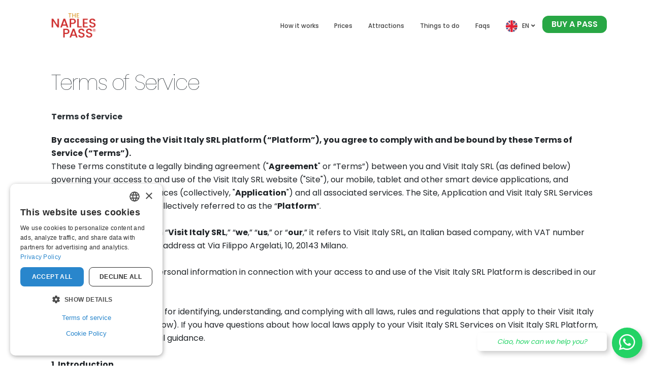

--- FILE ---
content_type: text/html; charset=UTF-8
request_url: https://www.naplespass.eu/terms-of-service
body_size: 15150
content:
<!DOCTYPE html>
<html lang="en">
<head>
  
	<title>Terms of Service of Naples Pass</title>	
	<meta name="description" content="Read the Naples Pass Terms of Service">
	<meta property="og:image" content="https://www.naplespass.eu/assets/img/naplespass_seo.jpg" />
	<meta property="og:image:alt"  content="Terms of Service of Naples Pass" />

<link rel="alternate" hreflang="en" href="https://www.naplespass.eu/terms-of-service" />
<link rel="alternate" hreflang="it" href="https://www.naplespass.eu/it/termini-del-servizio" />
<link rel="alternate" hreflang="fr" href="" />
<link rel="alternate" hreflang="es" href="" />
<link rel="alternate" hreflang="de" href="" />

<meta charset="utf-8">
<meta http-equiv="X-UA-Compatible" content="IE=edge">
<meta http-equiv="Content-Type" content="text/html; charset=UTF-8">
<meta name='viewport' content='width=device-width, initial-scale=1.0' />
<link rel="canonical" href="https://www.naplespass.eu/terms-of-service">
<meta name="twitter:card" content="summary">
<meta property="og:url" content="https://www.naplespass.eu/terms-of-service">
<meta property="og:site_name" content="https://www.naplespass.eu/terms-of-service">
<meta property="og:locale" content="en">
<meta property="og:type" content="website">
<meta property="fb:pages" content="1781896505425644">
<meta property="ia:markup_url" content="https://www.naplespass.eu/terms-of-service">
<meta property="ia:rules_url" content="https://www.naplespass.eu/terms-of-service">
<meta name="twitter:site" content="@naplespass">
<meta name="twitter:creator" content="@naplespass">
<meta property="fb:app_id" content="384287742216777">
<meta name="language" content="en">

	<meta name="robots" content="index">

<!-- Favicons-->
<link rel="shortcut icon" href="https://www.naplespass.eu/assets/img/favicon.ico" type="image/x-icon">

<!-- Global site tag (gtag.js) - Google Analytics -->
<script async src="https://www.googletagmanager.com/gtag/js?id=G-6TMR3W34Q5"></script>
<script>
	window.dataLayer = window.dataLayer || [];
	function gtag(){dataLayer.push(arguments);}
	gtag('js', new Date());
	gtag('config', 'G-6TMR3W34Q5');
</script> 

<script async type="text/javascript"> (function(c,l,a,r,i,t,y){ c[a]=c[a]||function(){(c[a].q=c[a].q||[]).push(arguments)}; t=l.createElement(r);t.async=1;t.src="https://www.clarity.ms/tag/"+i; y=l.getElementsByTagName(r)[0];y.parentNode.insertBefore(t,y); })(window, document, "clarity", "script", "h4v1flcgpb"); </script>

<!-- Google Tag Manager -->
<script>(function(w,d,s,l,i){w[l]=w[l]||[];w[l].push({'gtm.start':
new Date().getTime(),event:'gtm.js'});var f=d.getElementsByTagName(s)[0],
j=d.createElement(s),dl=l!='dataLayer'?'&l='+l:'';j.async=true;j.src=
'https://www.googletagmanager.com/gtm.js?id='+i+dl;f.parentNode.insertBefore(j,f);
})(window,document,'script','dataLayer','GTM-5CNJ84C5');</script>
<!-- End Google Tag Manager -->

<script type="text/javascript" charset="UTF-8" src="//cdn.cookie-script.com/s/d2fdca596b1557ad6bf7b3b744196f59.js"></script>

<script>
    // All'inizio, blocca Clarity
    clarity("consent", false);

    // Quando l'utente accetta i cookie analitici
    window.addEventListener('CookieConsentGiven', function() {
        clarity("consent");
    });
</script>



<!-- Yandex.Metrika counter -->
<!-- <script type="text/javascript" >
   (function(m,e,t,r,i,k,a){m[i]=m[i]||function(){(m[i].a=m[i].a||[]).push(arguments)};
   m[i].l=1*new Date();k=e.createElement(t),a=e.getElementsByTagName(t)[0],k.async=1,k.src=r,a.parentNode.insertBefore(k,a)})
   (window, document, "script", "https://mc.yandex.ru/metrika/tag.js", "ym");

   ym(86361713, "init", {
        clickmap:true,
        trackLinks:true,
        accurateTrackBounce:true,
        webvisor:true,
        ecommerce:"dataLayer"
   });
</script>
<noscript><div><img src="https://mc.yandex.ru/watch/86361713" style="position:absolute; left:-9999px;" alt="" /></div></noscript> -->
<!-- /Yandex.Metrika counter -->

  <!-- Web Fonts  -->
<link href="https://fonts.googleapis.com/css?family=Playfair+Display:400i|Poppins:100,300,400,500,600,700" rel="stylesheet">

<!-- Vendor CSS -->
<link rel="stylesheet" href="https://www.naplespass.eu/assets/vendor/bootstrap/css/bootstrap.min.css">
<link rel="stylesheet" href="https://www.naplespass.eu/assets/vendor/fontawesome-free/css/all.min.css">
<link rel="stylesheet" href="https://www.naplespass.eu/assets/vendor/animate/animate.min.css">
<link rel="stylesheet" href="https://www.naplespass.eu/assets/css/icons/css/import-icons.css" >
<link rel="stylesheet" href="https://www.naplespass.eu/assets/vendor/owl.carousel/assets/owl.carousel.min.css">
<link rel="stylesheet" href="https://www.naplespass.eu/assets/vendor/owl.carousel/assets/owl.theme.default.min.css">
<link rel="stylesheet" href="https://www.naplespass.eu/assets/vendor/magnific-popup/magnific-popup.min.css">

<!-- Theme CSS -->
<link rel="stylesheet" href="https://www.naplespass.eu/assets/css/toastr.css">
<link rel="stylesheet" href="https://www.naplespass.eu/assets/css/theme.css">
<link rel="stylesheet" href="https://www.naplespass.eu/assets/css/theme-elements.css">
<link rel="stylesheet" href="https://www.naplespass.eu/assets/css/theme-blog.css">
<link rel="stylesheet" href="https://www.naplespass.eu/assets/css/theme-shop.css">
<link rel="stylesheet" href="https://www.naplespass.eu/assets/css/flaticon/flaticon.css">

<link type="text/css" rel="stylesheet" href="https://www.naplespass.eu/assets/css/animate.css"  media="screen,projection"/>
<link rel="stylesheet" href="https://www.naplespass.eu/assets/css/skins/naplespass.css"> 

<!-- Theme Custom CSS -->
<link rel="stylesheet" href="https://www.naplespass.eu/assets/css/custom.css?v=1">

<!-- Head Libs -->
<script src="https://www.naplespass.eu/assets/vendor/modernizr/modernizr.min.js"></script>
</head>
<body>
  <!-- Google Tag Manager (noscript) -->
<noscript><iframe src="https://www.googletagmanager.com/ns.html?id=GTM-5CNJ84C5"
height="0" width="0" style="display:none;visibility:hidden"></iframe></noscript>
<!-- End Google Tag Manager (noscript) -->

 <div class="body">
  <input type="hidden" name="lingua_session" id="lingua_session" value="en">
  <input type="hidden" name="lingua_2" id="lingua_2" value="en">
  <input type="hidden" name="id_lingue" id="id_lingue" value="1">
  <input type="hidden" name="c_visit" id="c_visit" value="visitnaples">
  <input type="hidden" name="id_utenti_session" id="id_utenti_session" value="">
  <input type="hidden" name="sezione" id="sezione" value="termini_servizio">
      <!-- <div class="notice-top-bar bg-primary" id="header_top" style="background-image: linear-gradient(150deg,#b71c1c 0%,#b71c1c 30%,#cd2e2d 70%,#cd2e2d 100%)!important;" data-sticky-start-at="100">
	<div class="container">
		<div class="row justify-content-center py-2">
			<div class="col-9 col-md-12 text-center">
				<p class="text-color-light mb-0"><b>Vesuvius tickets now available</b> add to your Pass - <a href="https://www.naplespass.eu/buy" class="text-color-light text-decoration-none custom-text-underline-1">Buy now</a></strong></p>
			</div>
		</div>
	</div>
</div>  -->
<header id="header" class="header-effect-shrink" data-plugin-options="{'stickyEnabled': true, 'stickyEffect': 'shrink', 'stickyEnableOnBoxed': true, 'stickyEnableOnMobile': false, 'stickyChangeLogo': false, 'stickyStartAt': 120, 'stickyHeaderContainerHeight': 85}">
	<div class="header-body border-top-0">
		<!-- <div class="header-top header-top-default header-top-borders border-bottom-0" style="background-image: linear-gradient(150deg,#b71c1c 0%,#b71c1c 30%,#cd2e2d 70%,#cd2e2d 100%)!important;">
			<div class="container">
				<div class="header-row justify-content-center">
					<div class="align-items-center w-100 text-center">
						<p class="text-color-light mb-0 text-center"><b>Vesuvius tickets now available</b> add to your Pass - <a href="https://www.naplespass.eu/buy" class="text-color-light text-decoration-none custom-text-underline-1"><strong>Buy now</strong></a></strong></p>
					</div>
				</div>
			</div>
		</div> -->
		<div class="header-container container">
			
							<div class="header-row">
					<div class="header-column">
						<div class="header-row">
							<div class="header-logo">
								<a href="https://www.naplespass.eu/">
									<img alt="Naples Pass" width="100" height="48" data-sticky-width="82" data-sticky-height="40" src="https://www.naplespass.eu/assets/img/logo.png">
								</a>
							</div>
						</div>
					</div>
					<div class="header-column justify-content-end">
						<div class="header-row">
							<div class="header-nav header-nav-line header-nav-bottom-line">
								<div class="header-nav-main header-nav-main-square header-nav-main-dropdown-no-borders header-nav-main-effect-2 header-nav-main-sub-effect-1">
									<nav class="collapse">
										<ul class="nav nav-pills" id="mainNav">
											<li class="dropdown">
																									<a class="dropdown-item" href="https://www.naplespass.eu/#come_funziona">
														How it works													</a>
												
											</li>
																							<li class="dropdown">
													<a class="dropdown-item" href="https://www.naplespass.eu/buy">
														Prices													</a>
												</li>
																						<li class="dropdown">
												<a class="dropdown-item" href="https://www.naplespass.eu/attractions">
													Attractions												</a>
											</li>		
											<li class="dropdown">
												<a class="dropdown-item" href="https://www.naplespass.eu/info-and-tips">
													Things to do												</a>
											</li>																							
											<li class="dropdown">
												
																											<a class="dropdown-item" href="https://www.naplespass.eu/#faq">
															Faqs														</a>
																
											</li>
											
											<li class="nav-item nav-item-borders  py-0 pr-0 dropdown">
												<a class="dropdown-item dropdown-toggle" href="#">
																											<img src="https://www.naplespass.eu/assets/img/en.png" class="flag" alt="English" /> <span class="ml-1 mr-1">EN</span>
																										<i class="fas fa-angle-down freccialingua "></i>
												</a>
												<ul class="dropdown-menu">
													<li style="cursor: pointer;"><a class="dropdown-item" onclick="CambiaLingua('en','','termini_servizio','');"><img src="https://www.naplespass.eu/assets/img/en.png" class="flag" alt="English" /> English</a></li>
													<li style="cursor: pointer;"><a class="dropdown-item" onclick="CambiaLingua('ita','','termini_servizio','');"><img src="https://www.naplespass.eu/assets/img/it.png" class="flag" alt="Italiano" /> Italiano</a></li>
													<li style="cursor: pointer;"><a class="dropdown-item" onclick="CambiaLingua('fr','','termini_servizio','');"><img src="https://www.naplespass.eu/assets/img/fr.png" class="flag" alt="Francese" /> French</a></li>
													<li style="cursor: pointer;"><a class="dropdown-item" onclick="CambiaLingua('es','','termini_servizio','');"><img src="https://www.naplespass.eu/assets/img/es.png" class="flag" alt="Spanish" /> Spanish</a></li>
													<li style="cursor: pointer;"><a class="dropdown-item" onclick="CambiaLingua('de','','termini_servizio','');"><img src="https://www.naplespass.eu/assets/img/de.png" class="flag" alt="German" /> German</a></li>
												</ul>
											</li>
										</ul>
									</nav>
								</div>
																	<a class="btn btn-badge btn-modern btn-primary btn-acquisto mb-1 btn-buy" href="https://www.naplespass.eu/buy">Buy a pass</a>
															
					</div>
				</div>
			</div>
				
	</div>
</div>
</header>    <div role="main" class="main">
    <!-- INIZIO FAQ -->
<div class="container p-3 mt-4">

	<div class="col-lg-12">
		<h1>Terms of Service</h1>
		<p><p><b>Terms of Service</b></p><div><b>By accessing or using the Visit Italy SRL platform (“Platform”), you agree to comply with and be bound by these Terms of Service (“Terms”).</b></div><div>These Terms constitute a legally binding agreement ("<b>Agreement</b>" or “Terms”) between you and Visit Italy SRL (as defined below) governing your access to and use of the Visit Italy SRL website ("Site"), our mobile, tablet and other smart device applications, and application program interfaces (collectively, "<b>Application</b>") and all associated services. The Site, Application and Visit Italy SRL Services together are hereinafter collectively referred to as the “<b>Platform</b>”.</div><div><br></div><div>When these Terms mention “<b>Visit Italy SRL</b>,” “<b>we</b>,” “<b>us</b>,” or “<b>our</b>,” it refers to Visit Italy SRL, an Italian based company, with VAT number 08368951219 and registered address at Via Filippo Argelati, 10, 20143 Milano.</div><div><br></div><div> Our collection and use of personal information in connection with your access to and use of the Visit Italy SRL Platform is described in our Privacy Policy.</div><div><br></div><div>Users alone are responsible for identifying, understanding, and complying with all laws, rules and regulations that apply to their Visit Italy SRL Services (as defined below). If you have questions about how local laws apply to your Visit Italy SRL Services on Visit Italy SRL Platform, you should always seek legal guidance.</div><div><br></div><div><b>1. Introduction</b></div><div><br></div><div>1.1 Welcome to Visit Italy SRL (“<b>we</b>,” “<b>our</b>,” “<b>us</b>”). These Terms govern your use of our services, including the purchase of tour packages, trips, and access to museums (collectively the “<b>Services</b>”). By using our Services, you agree to these Terms.</div><div><br></div><div>1.2 At Visit Italy SRL we provide a range of services, including tour packages, trips, access to museums, passes to attractions, and transportation services. Our Platform offers a convenient way to explore and enjoy various activities, ensuring a memorable experience. Once you purchase our Services, you will be able to access them through our app available for both iOS and Android devices.</div><div><br></div><div><b>2. Definitions </b></div><div><b><br></b></div><div>2.1 “<b>Platform</b>” refers to our Site, Application, Visit Italy SRL, or any other online service through which our Services are provided. </div><div><br></div><div>2.2 “<b>User</b>” or “<b>Member</b>” refers to any individual who uses our Platform. </div><div><br></div><div>2.3 “<b>Supplier</b>” refers to any third-party provider of activities or services available through our Platform. </div><div><br></div><div>2.4 “<b>Booking</b>” refers to the reservation of an activity or service made through our Platform. </div><div><br></div><div>2.5 “<b>Content</b>” refers to any information, text, graphics, photos, or other materials uploaded to, or appearing on, the Platform.</div><div><br></div><div><b>3. Scope of Services </b></div><div><b><br></b></div><div>3.1 We provide an online platform for booking various activities, including guided tours, museum entries, and more. We act as an intermediary between you and local providers (“Suppliers”) of these activities.</div><div><br></div><div>3.2 As the provider of the Visit Italy SRL Platform, Visit Italy SRL does not own, create, provide, control, manage, deliver, or supply any tour packages, trips, access to museums, passes to attractions, and transportation services, nor is Visit Italy SRL an organizer or retailer of travel packages under Directive (EU) 2015/2302. Suppliers alone are responsible for their services (“Supplier services”). When Users make or accept a booking, they are entering into a contract directly with the Supplier. Visit Italy SRL is not and does not become a party to or other participant in any contractual relationship between the User and the Supplier.</div><div><br></div><div>3.3 You acknowledge and agree that by using the Platform you acknowledge that through this Platform, Visit Italy SRL provides the Services which are owned, controlled and technically and materially offered by the Suppliers, as well as mediation services which enable Users to actually purchase travel services in accordance with their preferences and choices. A purchase on this Platform means that you make an order to Visit Italy SRL to acquire services from third parties for you such as transportation services or tour packages from a Supplier, which implies a payment obligation. When you purchase Supplier services through this Platform, You will enter into two agreements: (a) one agreement between you and the Supplier(s) relating to the provision of the Supplier services and (b) one agreement between you and Visit Italy SRL relating to the provision of a mediation service. Unless expressly indicated, Visit Italy SRL acts as an Agent for you and does not enter into any contractual relationship with You and/or the Supplier relating to the services that You purchase on this Platform</div><div><br></div><div>3.4 Visit Italy SRL has no control over and does not guarantee (i) the existence, quality, safety, suitability, or legality of any Supplier services, (ii) the truth or accuracy of any Supplier service descriptions, ratings, reviews, or Supplier’s content or (iii) the performance or conduct of any Supplier or third party.</div><div><br></div><div>3.5 The Visit Italy SRL Platform may contain links to third-party websites or resources (“Third-Party Services”). Such Third-Party Services may be subject to different terms and conditions and privacy practices. Visit Italy SRL is not responsible or liable for the availability or accuracy of such Third-Party Services, or the content, products, or services available from such Third-Party Services. Links to such Third-Party Services are not an endorsement by Visit Italy SRL of such Third-Party Services.</div><div><br></div><div>3.6 Due to the nature of the Internet, Visit Italy SRL cannot guarantee the continuous and uninterrupted availability and accessibility of the Visit Italy SRL Platform. Visit Italy SRL may restrict the availability of the Visit Italy SRL Platform or certain areas or features thereof, if this is necessary in view of capacity limits, the security or integrity of our servers, or to carry out maintenance measures that ensure the proper or improved functioning of the Visit Italy SRL Platform. Visit Italy SRL may improve, enhance and modify the Visit Italy SRL Platform and introduce new Visit Italy SRL Services from time to time.</div><div><br></div><div><b>4. Use of the Platform </b></div><div><b><br></b></div><div>4.1 You must be at least 18 years old to use our platform. </div><div><br></div><div>4.2 Your use of our platform must comply with these Terms and applicable laws.</div><div><br></div><div>4.3 You agree not to resell or use our Services for commercial purposes without our express written consent.</div><div><b><br></b></div><div><b>5. Modification of these Terms</b></div><div><b><br></b></div><div>5.1 Visit Italy SRL reserves the right to modify these Terms at any time in accordance with this provision. If we make changes to these Terms, we will post the revised Terms on the Visit Italy SRL Platform and update the “Last Updated” date at the top of these Terms. We will also provide you with notice of the modifications by email at least thirty (30) days before the date they become effective. If you disagree with the revised Terms, you may terminate this Agreement with immediate effect. We will inform you about your right to terminate the Agreement in the notification email. If you do not terminate your Agreement before the date the revised Terms become effective, your continued access to or use of the Visit Italy SRL Platform will constitute acceptance of the revised Terms.</div><div><b><br></b></div><div><b>6. Account Registration</b></div><div><b><br></b></div><div>6.1 You must register an account ("Visit Italy SRL Account") to access and use certain features of the Visit Italy SRL Platform. If you are registering a Visit Italy SRL Account for a business, organization or other legal entity, you represent and warrant that you have the authority to legally bind that entity and grant us all permissions and licenses provided in these Terms.</div><div><br></div><div>6.2 You can register a Visit Italy SRL Account using an email address and creating a password.</div><div><br></div><div>6.3 You must provide accurate, current and complete information during the registration process and keep your Visit Italy SRL Account and public Visit Italy SRL Account profile page information up-to-date at all times.</div><div><br></div><div>6.4 You are responsible for maintaining the confidentiality and security of your Visit Italy SRL account credentials and may not disclose your credentials to any third party. You must immediately notify Visit Italy SRL if you know or have any reason to suspect that your credentials have been lost, stolen, misappropriated, or otherwise compromised or in case of any actual or suspected unauthorized use of your Visit Italy SRL Account. You are liable for any and all activities conducted through your Visit Italy SRL Account, unless such activities are not authorized by you, and you are not otherwise negligent (such as failing to report the unauthorized use or loss of your credentials).</div><div><br></div><div><b>7. Content</b></div><div><br></div><div>7.1 Visit Italy SRL may, at its sole discretion, enable Users to (i) create, upload, post, send, receive and store content, such as text, photos, audio, video, or other materials and information on or through the Visit Italy SRL Platform ("Member Content"); and (ii) access and view Member Content and any content that Visit Italy SRL itself makes available on or through the Visit Italy SRL Platform, including proprietary Visit Italy SRL content and any content licensed or authorized for use by or through Visit Italy SRL from a third party ("Visit Italy SRL Content" and together with Member Content, "Collective Content").</div><div><br></div><div>7.2 The Visit Italy SRL Platform, Visit Italy SRL Content, and Member Content may in its entirety or in part be protected by copyright, trademark, and/or other laws of Italy and other countries. You acknowledge and agree that the Visit Italy SRL Platform and Visit Italy SRL Content, including all associated intellectual property rights, are the exclusive property of Visit Italy SRL and/or its licensors or authorizing third parties. You will not remove, alter or obscure any copyright, trademark, service mark or other proprietary rights notices incorporated in or accompanying the Visit Italy SRL Platform, Visit Italy SRL Content or Member Content. All trademarks, service marks, logos, trade names, and any other source identifiers of Visit Italy SRL used on or in connection with the Visit Italy SRL Platform and Visit Italy SRL Content are trademarks or registered trademarks of Visit Italy SRL in Italy and abroad. Trademarks, service marks, logos, trade names and any other proprietary designations of third parties used on or in connection with the Visit Italy SRL Platform, Visit Italy SRL Content, and/or Collective Content are used for identification purposes only and may be the property of their respective owners.</div><div><br></div><div>7.3 You will not use, copy, adapt, modify, prepare derivative works of, distribute, license, sell, transfer, publicly display, publicly perform, transmit, broadcast or otherwise exploit the Visit Italy SRL Platform or Collective Content, except to the extent you are the legal owner of certain Member Content or as expressly permitted in these Terms. No licenses or rights are granted to you by implication or otherwise under any intellectual property rights owned or controlled by Visit Italy SRL or its licensors, except for the licenses and rights expressly granted in these Terms.</div><div><br></div><div>7.4 Subject to your compliance with these Terms, Visit Italy SRL grants you a limited, non-exclusive, non-sublicensable, revocable, non-transferable license to (i) download and use the Application on your personal device(s); and (ii) access and view any Collective Content made available on or through the Visit Italy SRL Platform and accessible to you, solely for your personal and non-commercial use.</div><div><br></div><div>7.5 By creating, uploading, posting, sending, receiving, storing, or otherwise making available any Member Content on or through the Visit Italy SRL Platform, you grant to Visit Italy SRL a non-exclusive, worldwide, royalty-free, irrevocable, perpetual (or for the term of the protection), sub-licensable and transferable license to such Member Content to access, use, store, copy, modify, prepare derivative works of, distribute, publish, transmit, stream, broadcast, and otherwise exploit in any manner such Member Content to provide and/or promote the Visit Italy SRL Platform, in any media or platform. Insofar as Member Content includes personal information, such Member Content will only be used for these purposes if such use complies with applicable data protection laws in accordance with our Privacy Policy. Unless you provide specific consent, Visit Italy SRL does not claim any ownership rights in any Member Content and nothing in these Terms will be deemed to restrict any rights that you may have to use or exploit your Member Content.</div><div><br></div><div>7.6 You are solely responsible for all Member Content that you make available on or through the Visit Italy SRL Platform. Accordingly, you represent and warrant that: (i) you either are the sole and exclusive owner of all Member Content that you make available on or through the Visit Italy SRL Platform or you have all rights, licenses, consents and releases that are necessary to grant to Visit Italy SRL the rights in and to such Member Content, as contemplated under these Terms; and (ii) neither the Member Content nor your posting, uploading, publication, submission or transmittal of the Member Content or Visit Italy SRL's use of the Member Content (or any portion thereof) as contemplated under these Terms will infringe, misappropriate or violate a third party's patent, copyright, trademark, trade secret, moral rights or other proprietary or intellectual property rights, or rights of publicity or privacy, or result in the violation of any applicable law or regulation.</div><div><br></div><div>7.7 You will not post, upload, publish, submit or transmit any Member Content that: (i) is fraudulent, false, misleading (directly or by omission or failure to update information) or deceptive; (ii) is defamatory, libelous, obscene, pornographic, vulgar or offensive; (iii) promotes discrimination, bigotry, racism, hatred, harassment or harm against any individual or group; (iv) is violent or threatening or promotes violence or actions that are threatening to any other person or animal; (v) promotes illegal or harmful activities or substances; or (vi) violates Visit Italy SRL’s Terms or any other Visit Italy SRL policy. Visit Italy SRL may, without prior notice, remove or disable access to any Member Content that Visit Italy SRL finds to be in violation of applicable law, these Terms or Visit Italy SRL’s then-current policies, or otherwise may be harmful or objectionable to Visit Italy SRL, its Members, third parties, or property.</div><div><br></div><div>7.8 Visit Italy SRL respects copyright law and expects its Members to do the same. If you believe that any content on the Visit Italy SRL Platform infringes copyrights you own, please notify us.</div><div><br></div><div><b>8. Booking and Payment </b></div><div><b><br></b></div><div>8.1 Prices for activities are listed on our platform and are subject to change. </div><div><br></div><div>8.2 Full payment is required at the time of booking unless otherwise specified.</div><div><br></div><div>8.3 We accept various payment methods, and you agree to provide accurate payment information. You can only use the payment methods as listed on the Platform. No other payment methods are accepted by Visit Italy SRL.</div><div><br></div><div>8.4 All prices which are mentioned to You on our Platform are including VAT (if due at all). </div><div><br></div><div>8.5 For security reasons, you will be requested to enter your credit or debit card information each time you make an order. In all cases, your payment details will be encrypted in a secure server, according to PCI standards.</div><div><br></div><div>8.6 Visit Italy SRL will also charge You with additional fees for using certain payment methods as stated by the applicable laws, i.e. if you use a corporate card or a tripartite system (American Express or Diners). Please note that our systems automatically detect the payment method which is used by you and the corresponding additional fees are charged, if any. Please, note that, if you pay with a credit or debit card which is held by another person than you, we will assume that you have previously requested the permission of the card holder. Visit Italy SRL reserves the right to send confirmations, e-vouchers and other travel documents exclusively to the card holder.</div><div><br></div><div><b>9. Changes and Cancellations </b></div><div><br></div><div>9.1 Cancellations and changes must be made in accordance with the specific Supplier’s terms. </div><div><br></div><div>9.2 Refunds will be processed according to the Supplier’s policies. </div><div><br></div><div>9.3 We reserve the right to cancel bookings in case of unforeseen circumstances, with a full refund provided.</div><div><br></div><div><b>10. Right of withdrawal</b></div><div><br></div><div>10.1 If you are a consumer, that is if you are a natural person who is acting for purposes which are outside your trade, business, craft or profession, and your habitual residency is in the European Economic Area, you generally have a statutory right of withdrawal in accordance with the following withdrawal information. Notwithstanding the foregoing, the right of withdrawal is excluded by law under certain circumstances, so that you may not have a right of withdrawal for your specific contract. You have the right to withdraw from this Agreement within 14 days without giving any reason. The withdrawal period will expire after 14 days from the day on which you acquire the service, or a third party other than the carrier and indicated by you acquires, physical possession of the last good.</div><div><br></div><div>10.2 Under Article 59 of the Italian Consumer Code, the right of withdrawal is excluded by law in the case of distance contracts for the provision of leisure activities if the contract provides for a specific date or period of performance. This includes date or time-bound "Tours" of various kinds, "(Multiple) Day Trips", "Entrance Tickets", "Guided Tours", "Water Activities", "Adventures", "Other Experiences" and "Combination Offers" arranged by Visit Italy SRL.</div><div><b><br></b></div><div><b>11. Term and Termination, Suspension and other Measures</b></div><div><b><br></b></div><div>11.1 Without limiting our rights specified below, Visit Italy SRL may terminate this Agreement for convenience at any time by giving you thirty (30) days' notice via email to your registered email address.</div><div><br></div><div>11.2 Visit Italy SRL may immediately, without notice, terminate this Agreement and/or stop providing access to the Visit Italy SRL Platform if (i) you have materially breached your obligations under these Terms (ii) you have violated applicable laws, regulations or third party rights, or (iii) Visit Italy SRL believes in good faith that such action is reasonably necessary to protect the personal safety or property of Visit Italy SRL, its Members, or third parties (for example in the case of fraudulent behavior of a User).</div><div><br></div><div>11.3 In addition, Visit Italy SRL may take any of the following measures (i) to comply with applicable law, or the order or request of a court, law enforcement or other administrative agency or governmental body, or if (ii) you have breached these Terms, applicable laws, regulations, or third party rights, (iii) you have provided inaccurate, fraudulent, outdated or incomplete information during the Visit Italy SRL Account registration, (iv) you have repeatedly received poor ratings or reviews or Visit Italy SRL otherwise becomes aware of or has received complaints about your performance or conduct, (v) you have repeatedly cancelled confirmed bookings or failed to respond to booking requests without a valid reason, or (vi) Visit Italy SRL believes in good faith that such action is reasonably necessary to protect the personal safety or property of Visit Italy SRL, its Users, or third parties, or to prevent fraud or other illegal activity:</div><div>refuse to surface, delete or delay any rating, review or content;</div><div>cancel any pending or confirmed bookings;</div><div>limit your access to or use of the Visit Italy SRL Platform;</div><div>temporarily or permanently revoke any special status associated with your Visit Italy SRL account;</div><div>temporarily or in case of severe or repeated offenses permanently suspend your Visit Italy SRL Account and stop providing access to the Visit Italy SRL Platform.</div><div>In case of non-material breaches and where appropriate, you will be given notice of any intended measure by Visit Italy SRL and an opportunity to resolve the issue to Visit Italy SRL' reasonable satisfaction.</div><div><br></div><div>11.4 If we take any of the measures described above you will not be entitled to any compensation for pending or confirmed bookings that were cancelled.</div><div><br></div><div>11.5 When this Agreement has been terminated, you are not entitled to a restoration of your Visit Italy SRL Account or your User Content. If your access to or use of the Visit Italy SRL Platform has been limited or your Visit Italy SRL Account has been suspended or this Agreement has been terminated by us, you may not register a new Visit Italy SRL Account or access and use the Visit Italy SRL Platform through a Visit Italy SRL Account of another User.</div><div><br></div><div>11.6 You may unilaterally terminate your Agreement at any time by giving us thirty (30) days' notice via email to your registered email address.</div><div><b><br></b></div><div><b>12. Responsibilities and Conduct</b></div><div><br></div><div>12.1 You must follow all instructions provided by the Supplier during the activity. </div><div><br></div><div>12.2 You are responsible for having the necessary documents (e.g., visas, identification) for the activity.</div><div><br></div><div>12.3 We and our Suppliers reserve the right to remove any participant whose behavior is deemed disruptive or unsafe.</div><div><b><br></b></div><div><b>13. Limitation of Liability </b></div><div><br></div><div>13.1 Our liability is limited to the amount paid for the activity. </div><div><br></div><div>13.2 We are not liable for any indirect, incidental, or consequential damages, including but not limited to lost profits, business interruption, or loss of data. </div><div><br></div><div>13.3 We are not responsible for the actions, errors, omissions, or negligence of Suppliers. You acknowledge that the activities may involve inherent risks and you agree to participate at your own risk.</div><div><br></div><div><b>14. Intellectual Property</b></div><div><br></div><div>14.1 All content on our platform, including text, graphics, logos, and images, is our property or the property of our licensors and is protected by intellectual property laws. </div><div><br></div><div>14.2 You may not use, reproduce, or distribute any content from our platform without our prior written permission. </div><div><br></div><div>14.3 Any feedback or suggestions you provide regarding our services may be used by us without any obligation to compensate you.</div><div><br></div><div><b>15. Reviews and User Content </b></div><div><br></div><div>15.1 You may submit reviews and other content to our Platform. </div><div><br></div><div>15.2 You must ensure that your content does not violate any laws or third-party rights.</div><div><br></div><div><b>16. Privacy Policy </b></div><div><br></div><div>16.1 We collect and process personal data in accordance with our Privacy Policy, which is incorporated into these Terms by reference.</div><div><br></div><div><b>17. Disclaimers</b></div><div><br></div><div>17.1 If you choose to use the Visit Italy SRL Platform or Collective Content, you do so voluntarily and at your sole risk. The Visit Italy SRL Platform and Collective Content is provided “as is”, without warranty of any kind, either express or implied.</div><div><br></div><div>17.2 If we choose to conduct identity verification or background checks on any Member, to the extent permitted by applicable law, we disclaim warranties of any kind, either express or implied, that such checks will identify prior misconduct by a User or guarantee that a User will not engage in misconduct in the future.</div><div><br></div><div>17.3 You agree that some Services may carry inherent risk, and by participating in such services, you choose to assume those risks voluntarily. For example, some Services may carry risk of illness, bodily injury, disability, or death, and you freely and willfully assume those risks by choosing to participate in those Supplier Services. You assume full responsibility for the choices you make before, during and after your participation in a Supplier Service. If you are bringing a minor as an additional guest, you are solely responsible for the supervision of that minor throughout the duration of your Supplier Service and to the maximum extent permitted by law, you agree to release and hold harmless Visit Italy SRL from all liabilities and claims that arise in any way from any injury, death, loss or harm that occurs to that minor during the Supplier Service or in any way related to your Host Service.</div><div><br></div><div>17.4 The foregoing disclaimers apply to the maximum extent permitted by law. You may have other statutory rights. However, the duration of statutorily required warranties, if any, shall be limited to the maximum extent permitted by law.</div><div><br></div><div><b>18. Indemnification</b></div><div><br></div><div>18.1 To the maximum extent permitted by applicable law, you agree to release, defend (at Visit Italy SRL’ option), indemnify, and hold Visit Italy SRL and its affiliates and subsidiaries, including but not limited to, Visit Italy SRL, and their officers, directors, employees and agents, harmless from and against any claims, liabilities, damages, losses, and expenses, including, without limitation, reasonable legal and accounting fees, arising out of or in any way connected with (i) your breach of these Terms or our policies, (ii) your improper use of the Visit Italy SRL Platform or any Visit Italy SRL Services, (iii) your interaction with any User participation in Supplier services, including without limitation any injuries, losses or damages (whether compensatory, direct, incidental, consequential or otherwise) of any kind arising in connection with or as a result of such interaction, stay, participation or use, or (iv) your breach of any laws, regulations or third party rights.</div><div><br></div><div><b>19. Governing Law and Jurisdiction </b></div><div><br></div><div>19.1 Unless otherwise required by a mandatory law of a member state of the European Union or any other jurisdiction, these Terms and any non-contractual disputes/claims arising out of or in connection with them are subject to the laws of Italy without regard to choice or conflicts of law principles.</div><div><br></div><div>19.2 Unless otherwise required by a mandatory law of a member state of the European Union or any other jurisdiction, you and Visit Italy SRL agree to the exclusive jurisdiction of the courts of Naples to resolve any dispute, claim, or controversy that arises in connection with the Term and any non-contractual disputes/claims arising out of or in connection with them.</div><div><br></div><div><b>20. General Provisions</b></div><div><br></div><div>20.1 Except as they may be supplemented by additional terms and conditions, policies, guidelines or standards, these Terms constitute the entire Agreement between Visit Italy SRL and you pertaining to the subject matter hereof and supersede any and all prior oral or written understandings or agreements between Visit Italy SRL and you in relation to the access to and use of the Visit Italy SRL Platform.</div><div><br></div><div>20.2 These Terms do not and are not intended to confer any rights or remedies upon any person other than the parties.</div><div><br></div><div>20.3 If any provision of these Terms is held to be invalid or unenforceable, such provision will be struck and will not affect the validity and enforceability of the remaining provisions.</div><div><br></div><div>20.4 Visit Italy SRL failure to enforce any right or provision in these Terms will not constitute a waiver of such right or provision unless acknowledged and agreed to by us in writing. Except as expressly set forth in these Terms, the exercise by either party of any of its remedies under these Terms will be without prejudice to its other remedies under these Terms or otherwise permitted under law.</div><div><br></div><div>20.5 You may not assign, transfer or delegate this Agreement and your rights and obligations hereunder without Visit Italy SRL' prior written consent. Visit Italy SRL may without restriction assign, transfer or delegate this Agreement and any rights and obligations hereunder, at its sole discretion, with 30 days prior notice. Your right to terminate this Agreement at any time remains unaffected.</div><div><br></div><p></p></p>
	</div>
	
</div>
<!-- FINE FAQ -->


</div>
  </div>
  <!--- POP UP -->
<div class="pop-up-bottom-cont" style="display:none;" id="pop_container">
	<div class="pop-up-bottom pop1" id="pop_proof">
		<div class="close_proof"  onclick="ChiudiPopUp('pop1');">
			<i class="fas fa-times close_proof_icon"></i>
		</div>
		
		<div class="row">
			<div class="col-3 pr-0">
			<img src="" class="img-social-proof" id="img_proof">
		
			</div>
			<div class="col-8 pl-0">
				
				<div class="testo-proof" id="testo_proof">
					
				</div>
				<a href="" class="testo-link" id="link_proof"> </a>
			
			</div>
		</div>
	</div>
</div>
<!--- POP UP -->    	<a id="wabutton" href="https://wa.me/393440685624/?text=Hi Naples Pass, I'm writing to you "><i class="fab fa-fw fa-2x fa-whatsapp"></i><span class="tooltiptext"><i>Ciao, how can we help you?</i></span></a>


<footer id="footer" class="bg-color-secondary border-top-0 mt-0 ">
	<div class="container pt-4">
		<div class="row justify-content-md-center">
			<div class="col-md-12 col-lg-3 d-flex align-items-center justify-content-center justify-content-lg-start mb-3 mb-lg-0">
				<div class="row">
					<div class="col-md-12 col-12 text-center mb-2">
						<a href="https://www.naplespass.eu/">
							<img src="https://www.naplespass.eu/assets/img/logo-dark.png" style="width: 150px;">
						</a>
					</div>
					<div class="col-md-6 col-6 text-right">
						<a href="https://www.facebook.com/naplespass/" style="color:white" target="_blank" title="Facebook"><i class="fab fa-facebook-f"></i></a>
					</div>
					<div class="col-md-6 col-6 text-left">
						<a href="https://www.instagram.com/naplespass" style="color:white" target="_blank" title="Instagram"><i class="fab fa-instagram"></i></a>
					</div>
				</div>
			</div>
			<div class="col-md-6 col-lg-3 text-center text-lg-left mb-3 mb-lg-0">
				<h5 class="text-5 text-transform-none font-weight-semibold text-color-light mb-4">Choose your pass</h5>
				<ul class="list list-unstyled">
												<li class="mb-1"><a href="https://www.naplespass.eu/naples-pass-3-days-light" class="link-hover-style-1"> Naples Pass 3 Days - City Area</a></li>
													<li class="mb-1"><a href="https://www.naplespass.eu/region-pass-7-days-whole-campania" class="link-hover-style-1"> Naples Pass 7 Days - Region Area</a></li>
													<li class="mb-1"><a href="https://www.naplespass.eu/region-pass-3-days-campania-museum" class="link-hover-style-1"> Naples Pass 3 Days - Region Area</a></li>
													<li class="mb-1"><a href="https://www.naplespass.eu/naples-pass-5-days" class="link-hover-style-1"> Naples Pass 5 Days - Region Area</a></li>
													<li class="mb-1"><a href="https://www.naplespass.eu/naples-pass-1-day" class="link-hover-style-1"> Naples Pass 1 Day - Region Area</a></li>
											
				</ul>
			</div>
			<div class="col-md-6 col-lg-3 text-center text-lg-left mb-3 mb-lg-0">
				<h5 class="text-5 text-transform-none font-weight-semibold text-color-light mb-4">Link</h5>
				<ul class="list list-unstyled">
					<li class="mb-1"><a href="https://www.naplespass.eu/info-and-tips" class="link-hover-style-1"> Things to do</a></li>
					<li class="mb-1"><a href="https://www.naplespass.eu/terms-of-service" class="link-hover-style-1"> Terms of Service</a></li>
					<!-- <li class="mb-1"><a href="https://www.naplespass.eu/offer-terms-and-conditions" class="link-hover-style-1"> Offer Terms and Conditions</a></li> -->
					<li class="mb-1"><a href="https://www.naplespass.eu/privacy-notice" class="link-hover-style-1"> Privacy notice</a></li>
					<li class="mb-1"><a href="https://www.naplespass.eu/cookie" class="link-hover-style-1"> Cookie Policy</a></li>
					<li class="mb-1"><a href="https://marketing-italia.clickfunnels.com/optin1681289184225" class="link-hover-style-1"> Contact us</a></li>

				</ul>
			</div>


			<div class="col-md-12 col-lg-3 text-center text-lg-center mb-5">
				<h5 class="text-5 text-transform-none font-weight-semibold text-color-light mb-0">Do you have a business? </h5>
									<a href="https://marketing-italia.clickfunnels.com/italy-passmbuoy6j5" class="btn btn-primary btn-rounded px-5 py-3 font-weight-semibold btn-acquisto text-color-light mt-2 ml-2">Become a partner</a>
								
			</div>

		</div>
	</div>
	<div class="footer-copyright pt-4  bg-color-secondary text-color-light">
		<div class="container py-2">
			<div class="row align-items-center justify-content-md-between">
				<div class="col-12 col-md-auto text-center text-md-start mb-2 mb-md-0">
					<p style="color:white">© Copyright 2026 | All Rights Reserved</p>
				</div>
				<div class="col-12 col-md-auto">
					<div class="payment-cc justify-content-center justify-content-md-end text-center" style="font-size:30px">
						<i class="fab fa-cc-visa"></i>
						<i class="fab fa-cc-paypal"></i>
						<i class="fab fa-cc-mastercard"></i>
						<i class="fab fa-cc-amex"></i>
					</div>
				</div>
			</div>

		</div>
	</div>
</footer>    
<!-- Vendor -->
<script src="https://www.naplespass.eu/assets/vendor/jquery/jquery.min.js"></script>
<script src="https://www.naplespass.eu/assets/vendor/jquery.appear/jquery.appear.min.js"></script>
<script src="https://www.naplespass.eu/assets/vendor/jquery.easing/jquery.easing.min.js"></script>
<script src="https://www.naplespass.eu/assets/vendor/jquery.cookie/jquery.cookie.min.js"></script>
<script src="https://www.naplespass.eu/assets/vendor/popper/umd/popper.min.js"></script>
<script src="https://www.naplespass.eu/assets/vendor/bootstrap/js/bootstrap.min.js"></script>
<script src="https://www.naplespass.eu/assets/vendor/common/common.min.js"></script>
<script src="https://www.naplespass.eu/assets/vendor/jquery.validation/jquery.validate.min.js"></script>
<script src="https://www.naplespass.eu/assets/vendor/jquery.easy-pie-chart/jquery.easypiechart.min.js"></script>
<script src="https://www.naplespass.eu/assets/vendor/isotope/jquery.isotope.min.js"></script>
<script src="https://www.naplespass.eu/assets/vendor/owl.carousel/owl.carousel.min.js"></script>
<script src="https://www.naplespass.eu/assets/vendor/magnific-popup/jquery.magnific-popup.min.js"></script>

<script src="https://www.naplespass.eu/assets/vendor/vide/jquery.vide.min.js"></script>
<script src="https://www.naplespass.eu/assets/vendor/vivus/vivus.min.js"></script>
<script src="https://www.naplespass.eu/assets/js/theme.js"></script>
<script src="https://www.naplespass.eu/assets/js/mustache.js"></script>
<script src="https://www.naplespass.eu/assets/js/toastr.js"></script>
<!-- <script src="https://www.naplespass.eu/assets/js/cookiechoices.js"></script> -->
<script src="https://www.naplespass.eu/assets/js/jquery.cookie.js"></script> 
<script src="https://www.naplespass.eu/assets/vendor/sweetalert/sweetalert2.all.min.js"></script>

<script src="https://www.naplespass.eu/js/js_viste/generic.js?d=20260118055858"></script>
<!-- <script type="text/javascript">
	document.addEventListener('DOMContentLoaded', function(event) {
		cookieChoices.showCookieConsentBar("","OK","", "cookie");
	});
</script> -->
<script type="text/javascript">

	
	

	$('.jump').click(function(e) {
		e.preventDefault();

		$('html, body').animate({
			scrollTop: $( $(this).attr('href') ).offset().top-100 
		}, 500);
	});

	var sezione = $('#sezione').val();

	if (sezione!="acquisto-servizi" && sezione!="acquisto-test" && sezione!="utenti-partecipanti") {
		setTimeout(() => {
     	   GetSocialProof("15000"); //second
		}, 5000);
	}

	toastr.options = {
		"closeButton": true,
		"debug": false,
		"newestOnTop": true,
		"progressBar": true,
		"positionClass": "toast-top-center",
		"preventDuplicates": false,
		"onclick": null,
		"showDuration": "200",
		"hideDuration": "500",
		"timeOut": "10000",
		"extendedTimeOut": "1000",
		"showEasing": "swing",
		"hideEasing": "linear",
		"showMethod": "fadeIn",
		"hideMethod": "fadeOut"
	}
	var link_sito="https://www.naplespass.eu/";
	var lingua="en";
	var lingua2="en";

	var language = navigator.language || navigator.browserLanguage; //for IE
	//console.log(language);
	if (language == "en") {
		///break;
	}else if (language == "it-IT") {
		//window.location.href = link_sito+"it";
	}

	$.getScript("../../core/lingue/" + lingua2 + ".js");

	$('.form_ricerca').submit(function(){

		RicercaSito();
		return false;
	});


	function CambiaLingua(lingua,id,sezione,paginazione)
	{
		var url_traduzione = $('#url_traduzione').val();
		$.ajax({
			type: "POST",
			url: link_sito+"core/lingue/lingue.controller.php",
			data: {lingua:lingua, id:id, sezione:sezione, paginazione:paginazione, url_traduzione:url_traduzione},
			cache: false,
			success: function(msg){

                // alert(msg);

                 var res = msg.split("|");
                 var lingua_res = res[0]
                 var link = res[1]

                 if(lingua_res=="ita" || lingua_res=="it"){
                 	window.location.href = link_sito+'it/'+link;
                 }else if(lingua_res=="fr"){
                 	window.location.href = link_sito+'fr/'+link;
                 }else if(lingua_res=="es"){
                 	window.location.href = link_sito+'es/'+link;
                 }else if(lingua_res=="de"){
                 	window.location.href = link_sito+'de/'+link;
                 }else{
                 	window.location.href = link_sito+link;
                 }

             }

         });
	}

	function ReplaceStringHack(parola_chiave) {
		parola_chiave = parola_chiave.replace(/[`~!°˚@#$%^&*ç()_|©®åƒ€•√π÷×¬µ˘¸§¶∆£¥+\-=?;:'",.<>\{\}\[\]\\\/]/gi, '');
		parola_chiave = parola_chiave.replace("version", '');
		parola_chiave = parola_chiave.replace("yrd", '');
		return parola_chiave
	}


	function RicercaSito() {

		var parola_chiave = $('#headerSearch').val();
		var lingua="en";

		parola_chiave=escape(parola_chiave)

		window.location.href = link_sito+'index.php?sezione=risultati&lin='+lingua+'&ricerca='+parola_chiave;

	}

</script>


<!-- Theme Custom -->
<!-- <script src="https://www.naplespass.eu/assets/js/custom.js"></script> -->

<!-- Theme Initialization Files -->
<script src="https://www.naplespass.eu/assets/js/theme.init.js"></script></div>

</body>
</html>

--- FILE ---
content_type: text/css
request_url: https://www.naplespass.eu/assets/css/flaticon/flaticon.css
body_size: 853
content:
	/*
  	Flaticon icon font: Flaticon
  	Creation date: 22/06/2016 15:32
  	*/

@font-face {
  font-family: "Flaticon";
  src: url("./Flaticon.eot");
  src: url("./Flaticon.eot?#iefix") format("embedded-opentype"),
       url("./Flaticon.woff") format("woff"),
       url("./Flaticon.ttf") format("truetype"),
       url("./Flaticon.svg#Flaticon") format("svg");
  font-weight: normal;
  font-style: normal;
}

@media screen and (-webkit-min-device-pixel-ratio:0) {
  @font-face {
    font-family: "Flaticon";
    src: url("./Flaticon.svg#Flaticon") format("svg");
  }
}

[class^="flaticon-"]:before, [class*=" flaticon-"]:before,
[class^="flaticon-"]:after, [class*=" flaticon-"]:after {   
  font-family: Flaticon;
        font-size: 30px;
font-style: normal;
margin-left: 0px;
}

.flaticon-acorn:before { content: "\f100"; }
.flaticon-armchair:before { content: "\f101"; }
.flaticon-backpack:before { content: "\f102"; }
.flaticon-bag:before { content: "\f103"; }
.flaticon-ball:before { content: "\f104"; }
.flaticon-barbecue:before { content: "\f105"; }
.flaticon-bathtub:before { content: "\f106"; }
.flaticon-bed:before { content: "\f107"; }
.flaticon-bell-ring:before { content: "\f108"; }
.flaticon-bicycle:before { content: "\f109"; }
.flaticon-binoculars:before { content: "\f10a"; }
.flaticon-bird:before { content: "\f10b"; }
.flaticon-bird-house:before { content: "\f10c"; }
.flaticon-boiler:before { content: "\f10d"; }
.flaticon-bonfire:before { content: "\f10e"; }
.flaticon-boot:before { content: "\f10f"; }
.flaticon-boot-1:before { content: "\f110"; }
.flaticon-broom:before { content: "\f111"; }
.flaticon-calendar:before { content: "\f112"; }
.flaticon-canoe:before { content: "\f113"; }
.flaticon-canteen:before { content: "\f114"; }
.flaticon-caravan:before { content: "\f115"; }
.flaticon-cherry-blossom:before { content: "\f116"; }
.flaticon-cloudy:before { content: "\f117"; }
.flaticon-cocktail:before { content: "\f118"; }
.flaticon-coffee-cup:before { content: "\f119"; }
.flaticon-compass:before { content: "\f11a"; }
.flaticon-credit-card:before { content: "\f11b"; }
.flaticon-cruise:before { content: "\f11c"; }
.flaticon-do-not-disturb:before { content: "\f11d"; }
.flaticon-elevator:before { content: "\f11e"; }
.flaticon-first-aid-kit:before { content: "\f11f"; }
.flaticon-fish:before { content: "\f120"; }
.flaticon-flippers:before { content: "\f121"; }
.flaticon-forest:before { content: "\f122"; }
.flaticon-funicular:before { content: "\f123"; }
.flaticon-glasses:before { content: "\f124"; }
.flaticon-goggles:before { content: "\f125"; }
.flaticon-guitar:before { content: "\f126"; }
.flaticon-hanger:before { content: "\f127"; }
.flaticon-hook:before { content: "\f128"; }
.flaticon-hook-1:before { content: "\f129"; }
.flaticon-hotel:before { content: "\f12a"; }
.flaticon-house:before { content: "\f12b"; }
.flaticon-ice-cream:before { content: "\f12c"; }
.flaticon-indication:before { content: "\f12d"; }
.flaticon-key:before { content: "\f12e"; }
.flaticon-kite:before { content: "\f12f"; }
.flaticon-ladybug:before { content: "\f130"; }
.flaticon-lifebuoy:before { content: "\f131"; }
.flaticon-map:before { content: "\f132"; }
.flaticon-maple-leaf:before { content: "\f133"; }
.flaticon-mitten:before { content: "\f134"; }
.flaticon-mountains:before { content: "\f135"; }
.flaticon-mushroom:before { content: "\f136"; }
.flaticon-oil-lamp:before { content: "\f137"; }
.flaticon-palm-tree:before { content: "\f138"; }
.flaticon-pamela:before { content: "\f139"; }
.flaticon-passport:before { content: "\f13a"; }
.flaticon-photo-camera:before { content: "\f13b"; }
.flaticon-pick:before { content: "\f13c"; }
.flaticon-pinwheel:before { content: "\f13d"; }
.flaticon-rack:before { content: "\f13e"; }
.flaticon-radio:before { content: "\f13f"; }
.flaticon-rain:before { content: "\f140"; }
.flaticon-safebox:before { content: "\f141"; }
.flaticon-sailing:before { content: "\f142"; }
.flaticon-scarf:before { content: "\f143"; }
.flaticon-shorts:before { content: "\f144"; }
.flaticon-shuttlecock:before { content: "\f145"; }
.flaticon-skate:before { content: "\f146"; }
.flaticon-ski:before { content: "\f147"; }
.flaticon-sledge:before { content: "\f148"; }
.flaticon-sneakers:before { content: "\f149"; }
.flaticon-snowboard:before { content: "\f14a"; }
.flaticon-snowflake:before { content: "\f14b"; }
.flaticon-snowmobile:before { content: "\f14c"; }
.flaticon-sprout:before { content: "\f14d"; }
.flaticon-spruce:before { content: "\f14e"; }
.flaticon-starfish:before { content: "\f14f"; }
.flaticon-steering-wheel:before { content: "\f150"; }
.flaticon-suitcase:before { content: "\f151"; }
.flaticon-suitcase-1:before { content: "\f152"; }
.flaticon-sun:before { content: "\f153"; }
.flaticon-sun-umbrella:before { content: "\f154"; }
.flaticon-sunbed:before { content: "\f155"; }
.flaticon-surf:before { content: "\f156"; }
.flaticon-swimming-pool:before { content: "\f157"; }
.flaticon-swiss-army-knife:before { content: "\f158"; }
.flaticon-tent:before { content: "\f159"; }
.flaticon-tickets:before { content: "\f15a"; }
.flaticon-toilet-paper:before { content: "\f15b"; }
.flaticon-tools:before { content: "\f15c"; }
.flaticon-tray:before { content: "\f15d"; }
.flaticon-trolley:before { content: "\f15e"; }
.flaticon-umbrella:before { content: "\f15f"; }
.flaticon-volleyball-net:before { content: "\f160"; }
.flaticon-windmill:before { content: "\f161"; }
.flaticon-wine:before { content: "\f162"; }
.flaticon-winter-hat:before { content: "\f163"; }

--- FILE ---
content_type: text/css
request_url: https://www.naplespass.eu/assets/css/custom.css?v=1
body_size: 5600
content:
html .scroll-to-top {
      display: none !important;
}   

.box-img-attrazione{
    border-radius: 12px;
}

 	.mt-0{margin-top: 0px!important;}
 	.mt-10{margin-top: 10px!important;}
 	.mt-20{margin-top: 20px!important;}
 	.mt-30{margin-top: 30px!important;}
 	.mt-40{margin-top: 40px!important;}
 	.mt-50{margin-top: 50px!important;}
 	.mb-0{margin-top: 0px!important;}
 	.mb-10{margin-bottom: 10px!important;}
 	.mb-20{margin-bottom: 20px!important;}
 	.mb-30{margin-bottom: 30px!important;}
 	.mb-40{margin-bottom: 40px!important;}
 	.mb-50{margin-bottom: 50px!important;}

 	.pt-10{padding-top: 10px;}
 	.pt-20{padding-top: 20px;}
 	.pt-30{padding-top: 30px;}
 	.pt-40{padding-top: 40px;}
 	.pt-50{padding-top: 50px;}
 	.pb-10{padding-bottom: 10px;}
 	.pb-20{padding-bottom: 20px;}
 	.pb-30{padding-bottom: 30px;}
 	.pb-40{padding-bottom: 40px;}
 	.pb-50{padding-bottom: 50px;}
 	/* Add here all your CSS customizations */

    .dow{
    color:#000;
}


.rounded-start {
    border-bottom-left-radius: 12px !important;
    border-top-left-radius: 12px !important;
}

.text-datepick{
    font-size: 15px;
    font-weight: 400;
    color: black;
    margin-bottom: 0px;
}
.badge-nuovo {
    background-color: #024cbe;
    color: #f0f6ff;
}
.align-middle{
    vertical-align: middle;
}
    .checkcustomomaggio{
       position: absolute;
       left: 0;
       top: 5px;
   }
   .text-blue {
    color: #007bff !important;
}
   .date-no-available{
    text-decoration: line-through;
   }
   
   .date-possible{
    color: #28a745!important;
    font-weight: 600 !important;
   }

   .active.date-possible{
    color: #fff!important;
    font-weight: 600 !important;
   }
   .datepicker-inline {
    width: 100% !important;
}
.datepicker table {
    width: 100% !important;
}
.date-pick{
        border: 1px solid #e2e2e2;
    border-radius: 5px;
    padding: 10px;
}
   .datepicker table tr td, .datepicker table tr th {
    width: 40px !important;
    height: 50px !important;
    font-weight: 500;
}
   .datepicker table tr td.disabled, .datepicker table tr td.disabled:hover {
   /* color: #ccc !important;*/
}

.badge-evidenza {
    background-color: #fdf4ef;
    color: #f07a48;
}
.badge-consigliato {
    background-color: #f0f6ff;
    color: #024cbe;
}
   .accordion .card-header {
   background-color: transparent;
}.img-telefono{
    width: 500px;
    height: auto;
}
   /* SOCIAL PROOF */
   .testo-proof {
    position: relative;
    font-size: 14px;
    color: #333940;
    font-weight: 400;
    text-align: left;
    line-height: 19px;
    text-decoration: none;
}

.testo-proof-bold {
    font-weight: bold;
    color: #333940;
}
.inverted {
    background-color: #cd2b2b;
}
.testo-link{
    font-weight: bold;
    color: #dc3545;
    font-size: 14px;
}

.img-social-proof{
    width: 70px;
    height: 70px;
    object-fit: cover;
    border-radius: 10px;
}

.text-blue-lighten{
    color: #007bff !important;
}

.titolo_banner_slide_home_bottomright {
    position: relative;
    font-size: 18px;
    color: #333940;
    text-align: left;
}

.pop-up-bottom-cont {
    position: fixed;
    width: 370px;
    margin-left: 20px;
    bottom: 20px;
    left: 0px;
    z-index: 99999;
}

.cont-bottone-pagamento {
  position: fixed;
  left: 0;
  bottom: 0;
  padding: 10px;
  width: 100%;
  border-top: 1px solid rgba(0, 0, 0, 0.06);
  background-color: white;
  color: white;
  text-align: center;
  z-index: 99999999;
}

.pop-up-bottom {
    padding: 10px;
    background-color: rgba(255, 255, 255, 1.0);
    border-radius: 10px;
    -webkit-box-shadow: 0px 0px 15px -2px rgba(0,0,0,0.15);
    -moz-box-shadow: 0px 0px 15px -2px rgba(0,0,0,0.15);
    box-shadow: 0px 0px 15px -2px rgba(0,0,0,0.15);
}

.pop-up-bottom:hover{
    -webkit-box-shadow: 0px 0px 0px 0px rgba(0,0,0,0);
    -moz-box-shadow: 0px 0px 0px 0px rgba(0,0,0,0);
    box-shadow: 0px 0px 0px 0px rgba(0,0,0,0);
    outline: 3px solid rgba(0,0,0,0.10);
}

.close_proof{
 
    float: right;
    width: 20px;
    height: 20px;
    cursor: pointer;
    position: absolute;
    top: 7px;
    right: 10px;
}
.close_proof_icon:before{
    color: #dadada !important;
    font-size: 20px;
}
/* SOCIAL PROOF */

.label_pass{
    top: 25px;
    left: 25px;
    padding: 0px 5px;
    background-color: #ff9a03 !important;
    text-transform: uppercase;
    position: absolute;
    z-index: 9;
    font-weight: 900;
    color: white;
    font-size: 10px;
    border-radius: 5px;
}
.r-style{
    font-size: 10px;
    vertical-align: super;
}
.text-color-grey-lighten{
    color: #999;
}
.bg-color-grey{
    background-color: #e2e2e2;
}
.cont-pass{
    padding: 20px;
    border-radius: 10px;
    text-align: center;
    box-shadow: 2px 2px 20px #e6e6e6;
}
.img-pass{
    width: 200px;
}
.label-pass{
    font-size: 16px;
    font-weight: 700;
    color: #202020;
    line-height: 20px;
    margin-top: 15px;
}
.gallery {
    position: relative;
    width: auto !important;
    overflow-x: scroll;
    overflow-y: hidden;
    white-space: nowrap;
    font-size: 0;
    margin: 0px !important;
    padding: 0;
    margin-top: 60px;
}
.gallery-item:before {
    content: "";
    width: 100%;
    height: 100%;
    top: 0;
    left: 0;
    box-shadow: 0 10000px rgb(0 0 0 / 0%) inset;
    z-index: 3;
}

.gallery-item {
    position: relative;
    display: inline-block;
    overflow: hidden;
    cursor: w-resize;
}
.gallery img {
    display: inline-block;
    cursor: w-resize;
    height: 430px;
}
.custom-top-title-box{
    margin-top: 20px;
}
.testoindicazioni{
    font-size: 19px !important;
    line-height: 20px
}
.text-info-icon{
    font-size: 14px;
    line-height: 15px;
}
.info-icon{
    font-size: 40px;
}
.info-img{
    width: 100px;
    height: auto;
}
.header-btn-collapse-nav {
  margin: 0 0 0 0rem !important;
}
.header-logo{
    margin-left: 10px !important;
}
.icona-menu{
    font-size: 26px;
    color: #cd2b2b !important;
    text-decoration: none;
    border: 0px solid;
    background: transparent;
}
.piu-venduto{
    position: absolute;
    top: -18px;
        color: #fff;
    right: 14px;
    background-color: #ffca02;
    padding: 0px 7px 0px;
    border-radius: 7px;
    letter-spacing: 0.3px;
}
.top-service{
    position: absolute;
    top: 10px;
    left: 10px;
    background-color: #ffc107;
    padding: 2px 7px 0px;
    border-radius: 5px;
}
.text-red{
    color: #cd2b2b !important;
}
.bg-red{
    background-color: #cd2b2b !important;
}
.border-red{
    border-color:#cd2b2b !important;
}
.contenitoreprezzo {
    display: grid;
}
.box-info{
    background-color: #efefef;
    color: #6c757d;
    padding: 15px;
    width: 100%;
    border-radius: 5px;
    font-size: 13px;
    line-height: 17px;
}
.box-riepilogo{
    margin-bottom: 20px; background-color: #F7F7F7; border-radius: 10px; width: 100%; padding: 20px; margin-left: 0px;
}
/* Absolute Center Spinner */
.loading {
  position: fixed;
  z-index: 999;
  height: 2em;
  width: 2em;
  overflow: show;
  margin: auto;
  top: 0;
  left: 0;
  bottom: 0;
  right: 0;
}

/* Transparent Overlay */
.loading:before {
  content: '';
  display: block;
  position: fixed;
  top: 0;
  left: 0;
  width: 100%;
  height: 100%;
  background: radial-gradient(rgba(20, 20, 20,.5), rgba(0, 0, 0, .5));

  background: -webkit-radial-gradient(rgba(20, 20, 20,.5), rgba(0, 0, 0,.5));
}

/* :not(:required) hides these rules from IE9 and below */
.loading:not(:required) {
  /* hide "loading..." text */
  font: 0/0 a;
  color: transparent;
  text-shadow: none;
  background-color: transparent;
  border: 0;
}

.loading:not(:required):after {
  content: '';
  display: block;
  font-size: 10px;
  width: 1em;
  height: 1em;
  margin-top: -0.5em;
  -webkit-animation: spinner 150ms infinite linear;
  -moz-animation: spinner 150ms infinite linear;
  -ms-animation: spinner 150ms infinite linear;
  -o-animation: spinner 150ms infinite linear;
  animation: spinner 150ms infinite linear;
  border-radius: 0.5em;
  -webkit-box-shadow: rgba(255,255,255, 0.75) 1.5em 0 0 0, rgba(255,255,255, 0.75) 1.1em 1.1em 0 0, rgba(255,255,255, 0.75) 0 1.5em 0 0, rgba(255,255,255, 0.75) -1.1em 1.1em 0 0, rgba(255,255,255, 0.75) -1.5em 0 0 0, rgba(255,255,255, 0.75) -1.1em -1.1em 0 0, rgba(255,255,255, 0.75) 0 -1.5em 0 0, rgba(255,255,255, 0.75) 1.1em -1.1em 0 0;
  box-shadow: rgba(255,255,255, 0.75) 1.5em 0 0 0, rgba(255,255,255, 0.75) 1.1em 1.1em 0 0, rgba(255,255,255, 0.75) 0 1.5em 0 0, rgba(255,255,255, 0.75) -1.1em 1.1em 0 0, rgba(255,255,255, 0.75) -1.5em 0 0 0, rgba(255,255,255, 0.75) -1.1em -1.1em 0 0, rgba(255,255,255, 0.75) 0 -1.5em 0 0, rgba(255,255,255, 0.75) 1.1em -1.1em 0 0;
}

/* Animation */

@-webkit-keyframes spinner {
  0% {
    -webkit-transform: rotate(0deg);
    -moz-transform: rotate(0deg);
    -ms-transform: rotate(0deg);
    -o-transform: rotate(0deg);
    transform: rotate(0deg);
}
100% {
    -webkit-transform: rotate(360deg);
    -moz-transform: rotate(360deg);
    -ms-transform: rotate(360deg);
    -o-transform: rotate(360deg);
    transform: rotate(360deg);
}
}
@-moz-keyframes spinner {
  0% {
    -webkit-transform: rotate(0deg);
    -moz-transform: rotate(0deg);
    -ms-transform: rotate(0deg);
    -o-transform: rotate(0deg);
    transform: rotate(0deg);
}
100% {
    -webkit-transform: rotate(360deg);
    -moz-transform: rotate(360deg);
    -ms-transform: rotate(360deg);
    -o-transform: rotate(360deg);
    transform: rotate(360deg);
}
}
@-o-keyframes spinner {
  0% {
    -webkit-transform: rotate(0deg);
    -moz-transform: rotate(0deg);
    -ms-transform: rotate(0deg);
    -o-transform: rotate(0deg);
    transform: rotate(0deg);
}
100% {
    -webkit-transform: rotate(360deg);
    -moz-transform: rotate(360deg);
    -ms-transform: rotate(360deg);
    -o-transform: rotate(360deg);
    transform: rotate(360deg);
}
}
@keyframes spinner {
  0% {
    -webkit-transform: rotate(0deg);
    -moz-transform: rotate(0deg);
    -ms-transform: rotate(0deg);
    -o-transform: rotate(0deg);
    transform: rotate(0deg);
}
100% {
    -webkit-transform: rotate(360deg);
    -moz-transform: rotate(360deg);
    -ms-transform: rotate(360deg);
    -o-transform: rotate(360deg);
    transform: rotate(360deg);
}
}
.btn-acquisto {
    background-color: #28a745 !important;
    border-color: transparent !important;
    border-radius: 12px;
    height: fit-content;
}
.process-vertical .process-step {
    padding-bottom: 25px;
}
.btn-acquisto:hover {
    background-color: #025f2f !important;
    border-color: #025f2f #025f2f #025f2f !important;
}
.btn-acquisto:active {
    background-color: #025f2f !important;
    border-color: #025f2f #025f2f #025f2f !important;
}
.StripeElement {
    border-color: rgba(0, 0, 0, 0.09);
}
.StripeElement {
    display: block;
    width: 100%;
    height: calc(2.25rem + 2px);
    padding: 0.375rem 0.75rem;
    font-size: 1rem;
    line-height: 1.5;
    color: #495057;
    background-color: #fff;
    background-clip: padding-box;
    border: 1px solid #ced4da;
    border-radius: 0.25rem;
    transition: border-color .15s ease-in-out,box-shadow .15s ease-in-out;
}
.desc-servizi{
    line-height: 18px;
    font-size: 14px;
}
.flag {
    width: 23px;
    height: 23px;
    margin-right: 5px;
    background: transparent;
}
.box-aggiungi {
 background: #fff;
 border: 1px solid #EEEEEE !important;
 padding: 5px;
 border-radius: 12px;
}
.box-giorni {
 border: 3px solid;
 border-radius: 10px !important;
}
#wabutton {
  display: block;
  position: fixed;
  bottom: 15px;
  right: 15px;
  z-index: 99;
  font-size: 18px;
  background-color: #23d365;
  color: white;
  cursor: pointer;
  padding-top: 11px;
  border-radius: 50px;
  text-align: center;
  width: 60px;
  height: 60px;
  box-shadow: 5px 5px 10px rgba(0, 0, 0, 0.2);
}
.titolopricebox h2{
    line-height: 30px;
    font-size: 15px;
}
.tooltip {
  position: relative;
}
#wabutton .tooltiptext {

  width: 255px;
  background-color: white;
  color: #22d364;
  text-align: center;
  border-radius: 6px;
  box-shadow: 5px 5px 10px rgba(0, 0, 0, 0.2);
  padding: 5px 0;
  font-size: 13px;
  position: absolute;
  right: 70px;
  top: 10px;
  z-index: 1;
}
#wabutton:hover .tooltiptext {
  visibility: visible;
}

.highlight{
	border: #FF0000 1px solid;
}
/* INIZIO MENU */
.btn-buy{
	font-size: 16px;
    padding: 5px 18px;
}
.btn-buybanner{
    padding: 7px 50px !important;
    text-transform: uppercase;
}
.btn-buyhome{
	font-size: 16px;
}

/* FINE MENU */
.icon-istruzioni{
 width: 40px;
 height: auto;
}
/* INIZIO ARTCIOLO */
.titoloarticolo{   
	color: #fff;
    display: inline-block;
    font-size: 35px;
    margin: 0 0 32px 0 !important;
    font-weight: 300 !important;
}
a.sottotitoloarticolo{
    color: #fff !important;
    display: inline-block;
    font-size: 26px !important;
    font-weight: 400;
    margin: 0px !important ;
}
.sottotitoloarticolo{
    color: #fff !important;
    display: inline-block;
    font-size: 26px !important;
    font-weight: 400;
    margin: 0px !important ;
}
p.lead-articolo {
    line-height: 2.6rem;
}
.lead-articolo {
    letter-spacing: normal;
    font-size: 1.6rem;}
    .autore{
        font-size: 1.2em !important;
        font-weight: 600;
        line-height: 18px !important;
        text-transform: uppercase;
        color: #1B2021;
        padding: 11px !important;
        padding-left: 0pc !important;
        margin: 0 !important;
    }
    .img-thumbnail img{
       border-radius: 0px !important;
   }
   a.btn.btn-social {
    font-size: 16px;
    height: 35px;
    padding: 3px;
    width: 35px;
    color: #FFF !important;
}
.facebook {
  background: #3B5998;
  color: white;
}
.twitter {
  background: #55ACEE;
  color: white;
}
.whatsapp {
  background: #25d366;
  color: white;
}
.paragrafo-art{
	max-width: 750px;
}
.blockquote-primary{
	background: #F7F7F7;
}
.categoria-art{
    background: #ff001c;
    z-index: 2;
    position: relative;
    text-transform: uppercase;
    color: #FFF;
    border-bottom-left-radius: 2px;
    border-top-left-radius: 2px;
    display: inline-block;
    font-size: 0.6em;
    font-weight: 600;
    letter-spacing: 0;
}
.autore-art{
	background: #FFF;
    z-index: 2;
    position: relative;
    text-transform: uppercase;
    color: #ff001c;
    border-bottom-right-radius: 2px;
    display: inline-block;
    font-size: 0.6em;
    font-weight: 600;
    letter-spacing: 0;
}
.citazione{
    line-height: 3rem;
    letter-spacing: normal;
    font-size: 2rem;
    font-weight: 600;
    z-index: 9;
    position: relative;
    color: #ff001c !important;
}
.fontecitazione{
	z-index: 9;
    position: relative;
}
.checkservizi{
	position: relative !important;
    margin-top: 10px;
    margin-left: 20px !important;
}
.prezzoservizi{

    font-weight: 700;
    color: #28a745;
}
.iconaquota {
    position: absolute;
    z-index: 1;
    font-size: 113px;
    color: #e6e6e6;
    padding: 0rem 1rem;
}
.cont-correllati{
	background: #F7F7F7;
}
.titolotag {
    float: left;
    font-size: 1.2em;
    font-weight: 600;
    line-height: 18px;
    text-transform: uppercase;
    color: #1B2021;
    padding: 11px;
    padding-left: 0pc;
    margin: 0;
}
.box-autore{
	border-left: 5px solid #ff001c;
	background: #F7F7F7;
	min-height: 144px;
}
.iconaautore {
    position: absolute;
    z-index: 0;
    font-size: 113px;
    color: #e6e6e6;
    padding: 0rem 1rem;
}
.tit-autore{
	z-index: 2;
	position: relative;
}
.img-autore{
	background-color: none !important;
	padding: 0px !important;
}
.box-bio {
	z-index: 1;
    position: relative;
}
/* FINE ARTICOLO */

.thumb-info img{
    height: 400px;
    object-fit: cover;
}


.thumb-luoghi-wrapper {
 height: 200px;
 overflow: hidden;
 background-size: cover;
 background-repeat: no-repeat;
 background-position: center;
}
.center{
 text-align: center;
}
.right{
 text-align: right;
}
.left{
 text-align: left;
}
.boxcomplementodata{
 background-color: #EE4B47;
 padding-top: 15px;
 margin-bottom: 10px;
}
.not-active {
 pointer-events: none;
 cursor: default;
 text-decoration: none;
 color: black;
}
.color-white{
 color: white !important;
}
.light-green{
    color: #28a745 !important;
}
.color-green{
    color: #06341D;
}
.color-yellow{
    color: #e1ae55;
}
.card{
    border: 1px solid #e2e2e2;
    border-radius: 16px;
}
.card-img-top{
    height: 150px;
    border-top-left-radius: 16px;
    border-top-right-radius: 16px;
    object-fit: cover;
}
.card-title .title{
    margin-left: 35px;
}
.step-indicator {
    width: 28px;
    background: #06341D;
    height: 28px;
    position: absolute;
    border-radius: 50%;
}

.step-indicator span {
    color: #fff;
    font-size: 16px;
    letter-spacing: 0;
    line-height: 28px;
    display: block;
    text-align: center;
}

/* Add here all your CSS customizations */
.sottotitoloslide{
 font-size: 18px !important;
}
.link-hover-style-1 {
 color: #FFF !important;
}
.articoli-blog {
  height: 400px;
  background-size: cover;
  background-repeat: no-repeat;
  background-position: 50% 50%;
}
.img-luoghi {
  height: 200px;
  background-size: cover;
  background-repeat: no-repeat;
  background-position: 50% 50%;
}
.mockuphome{
 position: absolute;
 top: -80px;
 left: 61vw;
 width: auto;
 height: 170%;
 z-index: 2;
}
.viola{
 color: #ff001c;
}
.mp_litle-small{
 top: -65px;
 left: 67vw;
 z-index: 1;
 height: 155%;
}
.process .process-step-circle-content{
 width: 110px;
}
.process-vertical .process-step-circle {
 height: 120px;
 width: 120px;
 margin: 0 15px 0 0;
 min-height: 120px;
 min-width: 120px;
}
.process-vertical .process-step:after{
 width: 2px;
 display: block;
 background-color: #EDEDED;
 position: absolute;
 content: '';
 height: calc(100% - 120px);
 top: 120px;
 left: 60px;
}
.home-intro {
 background-color: #212529;
 margin-bottom: 0px;
 overflow: hidden;
 padding: 38.4px 0;
 padding: 15px 0px;
 position: relative;
 text-align: left;
}
.home-intro p {
 color: #FFF;
 display: -webkit-box;
 font-size: 16px;
 font-weight: 400;
 margin-bottom: 0;
}
.parallax-background{
 background-size: auto !important;
 opacity: 0.4;
}
.h1-titolosito{
    font-size: 4.6em;
    line-height: 55px;
}
.p-banner{
    padding: 40px 0;
}
.box-giorni-new {
 border: 1px solid #cd2b2b !important;
 border-top: 0px !important;
 border-radius: 0px !important;
 border-bottom-right-radius: 12px !important;
 border-bottom-left-radius: 12px !important;
}
.thelogo{
 font-size: 35px;
 line-height: 30px;
 color: #ff9900;
}
.passlogo{
 margin-right: -70px;
}
.rlogo{
 font-size: 35%;
 top: -35px;
}
.sottotitolo{
 font-size: 25px;
 line-height: 26px;
}
.sottotitolo strong{
 font-weight: 600!important;
}
.mockupiniziale{
 background-repeat: no-repeat;
 background-position: center;
}
.play-video-custom {
 position: absolute;
 top: 50%;
 left: 50%;
 margin-left: -45px;
 margin-top: -45px;
}
.play-video-custom img {
 -webkit-transition: all 0.3s ease;
 transition: all 0.3s ease;
}
.play-video-custom:hover img {
 -webkit-transform: scale(1.1, 1.1);
 transform: scale(1.1, 1.1);
}
.home-concept {
 background: none;
}
section.section {
 background: #FFF;
}
#header .header-top {
 background: rgb(225, 234, 230);
}
.titolopricebox{
 border-top-left-radius: 12px;
 border-top-right-radius: 12px;
 font-size: 10px;
}

.quantity {
 margin: auto;
 overflow: hidden;
 position: relative;
 width: 125px;
 height: 40px;
 background: #FFF;
}

.quantity .minus {
 background: transparent;
 border: 1px solid #F0F0F0;
 border-radius: 2px;
 -webkit-box-shadow: none;
 box-shadow: none;
 color: #5E5E5E;
 cursor: pointer;
 display: block;
 font-size: 20px;
 font-weight: bold;
 height: 40px;
 line-height: 36px;
 margin: 0;
 overflow: visible;
 outline: 0;
 padding: 0;
 position: absolute;
 text-align: center;
 text-decoration: none;
 vertical-align: text-top;
 width: 40px;
 border-radius: 0.25rem 0 0 0.25rem;
}

.quantity .plus {
 background: transparent;
 border: 1px solid #F0F0F0;
 border-radius: 2px;
 -webkit-box-shadow: none;
 box-shadow: none;
 color: #5E5E5E;
 cursor: pointer;
 display: block;
 font-size: 20px;
 font-weight: bold;
 height: 40px;
 line-height: 40px;
 margin: 0;
 overflow: visible;
 outline: 0;
 padding: 0;
 position: absolute;
 text-align: center;
 text-decoration: none;
 vertical-align: text-top;
 width: 40px;
 border-radius: 0 0.25rem 0.25rem 0;
 right: 0;
 top: 0;
}

.quantity .qty {
 border: 1px solid #F0F0F0;
 -webkit-box-shadow: none;
 box-shadow: none;
 float: left;
 height: 40px;
 line-height: 40px;
 padding: 0 39px;
 text-align: center;
 width: 125px;
 font-weight: bold;
 font-size: 20px;
 outline: 0;
 border-radius: .25rem;
}

.quantity .qty::-webkit-inner-spin-button, .quantity .qty::-webkit-outer-spin-button {
 -webkit-appearance: none;
 margin: 0;
}

.quantity .qty::-ms-clear {
 display: none;
}

.quantity.quantity-lg {
 height: 45px;
}

.quantity.quantity-lg .minus {
 height: 45px;
 width: 45px;
}

.quantity.quantity-lg .plus {
 height: 45px;
 width: 45px;
}

.quantity.quantity-lg .qty {
 height: 45px;
}

.prezzosconto {
 font-size: 19px;
 text-decoration: line-through;
 font-weight: 400;
 font-weight: bold;
 color: #999;
 position: absolute;
 top: 0;
 margin: -32px 151px;
}
.prezzopieno {
 font-size: 40px;
 font-weight: 700;
 color: #28a745;
}

@media (max-width: 575px){

    .rounded-start {
    border-bottom-left-radius: 0px !important;
    border-top-left-radius: 12px !important;
    border-top-right-radius: 12px !important;
}

    .img-telefono{
    width: 390px;
    height: auto;
}

.box-img-attrazione{
     width: 150px;
}

.owl-carousel.carousel-center-active-item-2 .owl-item > div {
    width: 100%;
}
    .custom-top-title-box{
        margin-top: 0px;
    }
    .h1-titolosito{
     font-size: 3.6em;
     line-height: 43px;
 }
 .card-title .title {
    font-size: 15px;
}
.testoindicazioni{
    font-size: 17px !important;
    line-height: 20px
}

h2 {
    font-size: 1.6rem ;
}
.p-banner{
    padding: 10px 0px 20px 0px;
}
.prezzopieno {
 font-size: 50px;
}
.icon-istruzioni{
 width: 50px;
 height: 50px;
}
.prezzosconto {
 margin: -32px 121px;
}
html .list-spunta.list-icons li > [class*="fa-"]:first-child{
 color: #28a745 !important;
}
.box-giorni {
 border: 3px solid;
 border-radius: 10px !important;
}
.box-giorni-new {
 border: 1px solid #cd2b2b !important;
 border-top: 0px !important;
 border-radius: 0px !important;
 border-bottom-right-radius: 12px !important;
 border-bottom-left-radius: 12px !important;
}
.box-aggiungi {
 background: #fff;
 border: 1px solid #EEEEEE !important;
 padding: 5px;
 border-radius: 12px;
}
.boxeta {
 margin-top: -23px;
 z-index: 9;
 width: 100%;
}
.spaneta {
 background: #ff0000;
 color: #FFF;
 padding: 2px 4px 4px 4px;
 border-radius: 5px;
}
.contenitoreprezzo{
 display: grid;
 height: 100px;
}
.contenitorequantita{
 display: grid;
 height: 100px;
}
.info-title {
 font-size: 14px;
}
.faqac {
 color: #666;
}
.faqac {
 display: block;
 padding: 0px 10px !important;
}
.card-body {
 padding: 1rem;
}

.page-header .sub-title {
 display: block;
 font-size: 1.2em;
 font-weight: 600;
 margin: 0;
 opacity: 1;
 color: #777;
}
#header .header-column .header-extra-info li .header-extra-info-icon {
 font-size: 25px;
 margin-right: 10px;
}


.custom-tooltip {
 display: inline-block;
 opacity: 1;
 position: absolute;
 margin-top: -95px;
 z-index: 0;
 animation-duration: 2s;
}

.custom-tooltip .tooltip-inner {
 background: #ff001c;
 border-radius: 10px;
}

.custom-tooltip.top .tooltip-arrow {
 border-top-color: #ff001c;
}
.info-img{
    width: 90px;
}
.tooltip-arrow {
 width: 0; 
 height: 0; 
 border-left: 15px solid transparent;
 border-right: 15px solid transparent;
 border-top: 15px solid #ff001c;
 margin: auto;
}

/*
* Our Cases
*/
.thumb-info{
	border-radius: 10px;
}
.thumb-info .thumb-info-wrapper {
	border-radius: 0px;
}
.thumb-info img {
	border-radius: 0px;
    height: 250px;
    object-fit: cover;
}
.thumb-info.custom-thumb-info-style-1 .thumb-info-category {
	overflow: hidden;
	position: relative;
	padding: 25px;
	display: block;
	-webkit-transition: ease background 300ms, ease width 300ms;
	transition: ease background 300ms, ease width 300ms;
}
.thumb-info.custom-thumb-info-style-1 {
	border: none;
}
.thumb-info.custom-thumb-info-style-1:hover .thumb-info-caption {
	background: #146100 !important;
}
.thumb-info.custom-thumb-info-style-1:hover .thumb-info-caption .custom-thumb-info-title span {
	color: #FFF !important;
}
.thumb-info.custom-thumb-info-style-1:hover .thumb-info-caption .custom-arrow {
	width: 25px;
}
.thumb-info.custom-thumb-info-style-1:hover .thumb-info-caption .custom-arrow:before {
	border-top: 1px solid #FFF;
}
.thumb-info.custom-thumb-info-style-1:hover .thumb-info-caption .custom-arrow:after {
	border-top: 1px solid #FFF;
	border-right: 1px solid #FFF;
}
.thumb-info.custom-thumb-info-style-1 .thumb-info-caption {
	border-bottom-right-radius: 10px;
	border-bottom-left-radius: 10px;
	overflow: hidden;
	position: relative;
	padding: 25px;
	display: block;
	-webkit-transition: ease background 300ms, ease width 300ms;
	transition: ease background 300ms, ease width 300ms;
}
.thumb-info.custom-thumb-info-style-1 .thumb-info-caption .custom-thumb-info-title span {
	color: #777;
}
.thumb-info.custom-thumb-info-style-1 .thumb-info-caption .custom-thumb-info-title .custom-thumb-info-name {
	display: block;
}
.thumb-info.custom-thumb-info-style-1 .thumb-info-caption .custom-arrow {
	position: absolute;
	top: 50%;
	right: 25px;
	width: 18px;
	-webkit-transform: translateY(-50%);
	transform: translateY(-50%);
	-webkit-transition: ease all 300ms;
	transition: ease all 300ms;
}
.thumb-info.custom-thumb-info-style-1 .thumb-info-caption .custom-arrow:before {
	content: '';
	display: block;
	position: absolute;
	top: 50%;
	right: -2px;
	width: 100%;
	border-top: 1px solid #FFF;
	-webkit-transform: translateY(-50%);
	transform: translateY(-50%);
}
.thumb-info.custom-thumb-info-style-1 .thumb-info-caption .custom-arrow:after {
	content: '';
	display: block;
	position: absolute;
	top: 50%;
	right: 0;
	width: 10px;
	height: 10px;
	border-top: 1px solid #FFF;
	border-right: 1px solid #FFF;
	-webkit-transform: translateY(-50%) rotate(45deg);
	transform: translateY(-50%) rotate(45deg);
}

.owl-carousel.custom-both-sides-shadow .owl-stage-outer:before, .owl-carousel.custom-both-sides-shadow .owl-stage-outer:after {
	content: '';
	display: block;
	position: absolute;
	top: 0;
	left: 0;
	height: 100%;
	-webkit-box-shadow: 0px 0px 140px 220px rgba(255, 255, 255, 0.8);
	box-shadow: 0px 0px 140px 220px rgba(255, 255, 255, 0.8);
	z-index: 1;
	-webkit-transition: ease opacity 300ms;
	transition: ease opacity 300ms;
}
.owl-carousel.custom-both-sides-shadow .owl-stage-outer:after {
	left: auto;
	right: 0;
}
.owl-carousel.custom-both-sides-shadow .owl-stage-outer:hover:before, .owl-carousel.custom-both-sides-shadow .owl-stage-outer:hover:after {
	opacity: 0;
}
.owl-carousel.custom-dots-style-1 .owl-dots {
	margin-top: 30px;
}
.owl-carousel.custom-dots-style-1 button.owl-dot span {
	width: 12px;
	height: 12px;
	border: 2px solid black;
	background: transparent !important;
}
.owl-carousel.custom-dots-style-1 button.owl-dot.active span, .owl-carousel.custom-dots-style-1 button.owl-dot:hover span {
	position: relative;
	border: 2px solid #4dbb6d;
	background: transparent;
}
.owl-carousel.custom-dots-style-1 button.owl-dot.active span:before, .owl-carousel.custom-dots-style-1 button.owl-dot:hover span:before {
	content: '';
	display: block;
	position: absolute;
	top: 50%;
	left: 50%;
	width: 3px;
	height: 3px;
	border-radius: 100%;
	background: #4dbb6d;
	-webkit-transform: translate3d(-50%, -50%, 0);
	transform: translate3d(-50%, -50%, 0);
}
.owl-carousel.custom-dots-style-1 button.owl-dot:hover {
	opacity: 0.5;
}

@media (max-width: 991px) {
	.owl-carousel.custom-both-sides-shadow .owl-stage-outer:before, .owl-carousel.custom-both-sides-shadow .owl-stage-outer:after {
		-webkit-box-shadow: none;
		box-shadow: none;
	}
    .custom-top-title-box{
        margin-top: 10px;
    }
}
@media (max-width: 1000px) {
    
    .custom-top-title-box{
        margin-top: 10px;
    }
}

#footer {
	margin-top: 0px !important;
}

--- FILE ---
content_type: text/javascript
request_url: https://www.naplespass.eu/core/lingue/en.js?_=1768715940704
body_size: 732
content:
var mess_seleziona_pass="Please select a pass first to add this product to your cart";
var messaggio_cancella_disp="Date successfully deleted";
var messaggio_cancella_foto="Photo successfully deleted";
var messaggio_successo="Success";
var messaggio_errore="Error";
var messaggio_warning="Warning";
var messaggio_dati_mancanti="Missing data";
var messaggio_errore_inserimento_disp="Error during entry, please try again";
var messaggio_errore_procedura="Error during the procedure, please try again";
var messaggio_sel_inserimento_disp="You must select an event to proceed";
var messaggio_dati_obbligatori_mancanti="You have missed some mandatory fields";
var messaggio_prezzo_basso="You cannot enter commas or points in the price. You can only enter full prices eg 30";

var messaggio_no_prenotazioni="There are no reservations";

var label_no_eventi="You have no events yet, add an event immediately <br> What are you waiting for? ATTENTION YOU MUST COMPLETE YOUR ACCOUNT AND INSERT YOUR IBAN, TO ENTER EVENTS AND RECEIVE PAYMENTS";
var label_no_recensioni_effettuate="You haven't done any reviews yet";
var label_no_recensioni_ricevute="You haven't received any reviews yet";

//ACQUISTO
var label_mess_no_data_prenotazioni="You must select the date to reserve one of the listed attractions";
var label_titolo_no_data_prenotazioni="Tickets not available ?";
var label_data_mancante_tiqets="There are no times available for the selected date, select a new date or proceed with the purchase without attraction.";
var label_mess_abb="You must select a quantity to proceed with the purchase of the Naples Pass";
var label_titolo_abb="Select a quantity first";
var label_ticket_disponibili="Ticket disponibili";
var label_procedi_senza="Proceed without attraction";
var label_seleziona_data="Select another date";
var label_seleziona_orario="Select timetable";
var label_titolo_alert_orario="Missing visiting hours";
var label_mess_alert_orario="You must select a visiting time and proceed to purchase";
var label_first_dateav="First available date";
var label_tour_lingua="Tour in: ";

//PARTECIPANTI
var messaggio_salvataggio_partecipanti="Information successfully saved, you can now activate your pass.";


//GENERALE
var label_lingua_it = "Italian";
var label_lingua_en = "English";
var label_lingua_de = "German";
var label_lingua_es = "Spanish";
var label_lingua_fr = "French";


--- FILE ---
content_type: text/javascript
request_url: https://www.naplespass.eu/js/js_viste/generic.js?d=20260118055858
body_size: 311
content:
function GetSocialProof(second){
  var lingua = $('#lingua_session').val();
  var sezione = $('#sezione').val();
  var c_visit = $('#c_visit').val();
  
  $.ajax({
    type: "POST",
    url: "https://visit.marketing-italia.eu/controller/popup.controller.php",
    data: { c_visit:c_visit,lingua:lingua,act:"proof_custom"},
    cache: false,
    dataType: "json",
    success: function(obj){

      if (obj.status=="success") {
        $("#testo_proof").html(obj.text);
        $("#link_proof").html(obj.cta_text);
        $("#img_proof").attr("src",obj.image);
        $("#link_proof").attr("href",obj.link);

        $("#pop_container").show();
        $('#pop_proof').addClass('animated bounceInLeft');
      }else{
        $("#pop_container").hide();
      }

      setTimeout(() => {
        ChiudiPopUp("pop1")
      }, second);
   }
 });
}

function ChiudiPopUp(popup){
    $("."+popup).fadeOut(); 
}

function SetNameDate(date){

  var lingua=$("#lingua_session").val();
  var month=new Date(date).toLocaleString(lingua,{month:'short'})
  var year=new Date(date).toLocaleString(lingua,{year:'numeric'})
  var day=new Date(date).toLocaleString(lingua,{weekday:'long'})
  var day_numeric=new Date(date).toLocaleString(lingua,{day:'numeric'})

  date=day+" "+day_numeric+" "+month+" "+year;

  return date;

}
